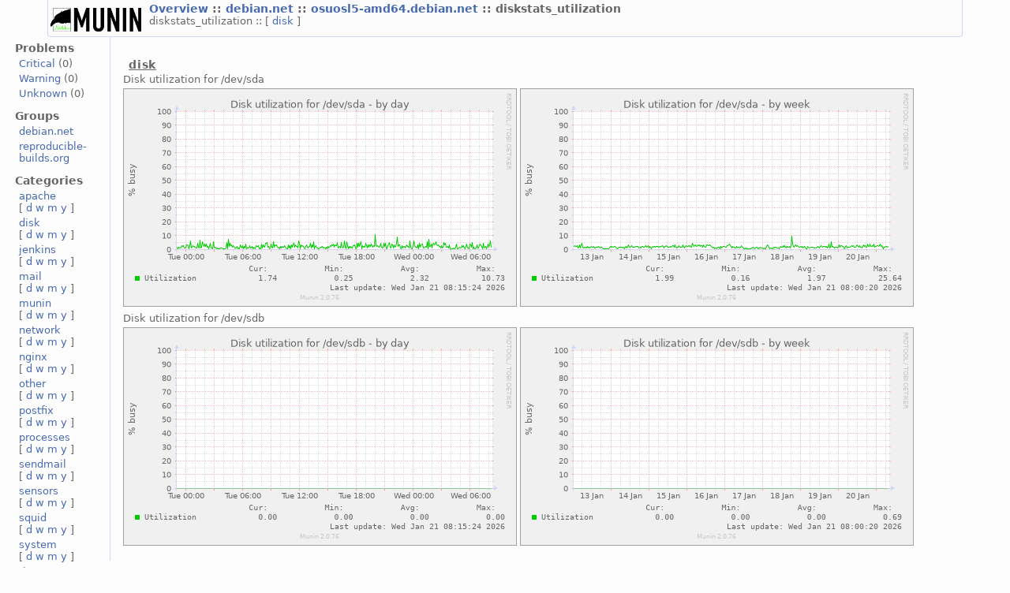

--- FILE ---
content_type: text/html; charset=utf-8
request_url: https://jenkins.debian.net/munin/debian.net/osuosl5-amd64.debian.net/diskstats_utilization/index.html
body_size: 1771
content:
<?xml version="1.0" encoding="iso-8859-1"?>
<!DOCTYPE html PUBLIC "-//W3C//DTD XHTML 1.1//EN"
          "http://www.w3.org/TR/xhtml11/DTD/xhtml11.dtd">
<html xmlns="http://www.w3.org/1999/xhtml" xml:lang="en">
<head>
  <link rel="stylesheet" href="../../../static/style-new.css" type="text/css" />
  
  
    <meta http-equiv="refresh" content="300" />
  
  <title>
    diskstats_utilization (Munin :: debian.net :: osuosl5-amd64.debian.net :: diskstats_utilization)
  </title>
  <meta http-equiv="content-type" content="application/xhtml+xml; charset=iso-8859-1" />
  <meta name="author" content="Auto-generated by Munin" />
  <link rel="icon" type="image/vnd.microsoft.icon" href="../../../static/favicon.ico" />
  <link rel="SHORTCUT ICON" href="../../../static/favicon.ico"/>

</head>

<body>
<div id="header">
	<h1><a href="../../.."><span class="logo"></span></a> <span class="currentpage">
	
		
			<a href="../../..">
				Overview
			</a>
		
	
		 :: 
			<a href="../../index.html">
				debian.net
			</a>
		
	
		 :: 
			<a href="../index.html">
				osuosl5-amd64.debian.net
			</a>
		
	
		 :: 
			
				diskstats_utilization
			
		
	
	</span></h1>
	<p>
	
      <span class="categories">diskstats_utilization :: [ 
		
			<a  
			  
			 href="#disk">
				disk
			</a> 
		  
	  ]</span>
    
	
	</p>
</div>


<div id="main">
<div id="nav">
	<p class="navigationjump"><a href="#content">Skip navigation</a></p>
	<h2>Problems</h2>
	<ul>
		<li><a href="../../../problems.html#critical">Critical</a> (0)</li>
		<li><a href="../../../problems.html#warnings">Warning</a> (0)</li>
		<li><a href="../../../problems.html#unknowns">Unknown</a> (0)</li>
	</ul>
	<h2>Groups</h2>
	<ul>
	
		<li><a href="../../../debian.net/index.html">debian.net</a></li>
	
		<li><a href="../../../reproducible-builds.org/index.html">reproducible-builds.org</a></li>
	
	</ul>
	<h2>Categories</h2>
	<ul>
	
		<li>
		<a href="../../../apache-day.html">apache</a><br />
		[
			<a href="../../../apache-day.html">d</a>
			<a href="../../../apache-week.html">w</a>
			<a href="../../../apache-month.html">m</a>
			<a href="../../../apache-year.html">y</a>
		]
		</li>
	
		<li>
		<a href="../../../disk-day.html">disk</a><br />
		[
			<a href="../../../disk-day.html">d</a>
			<a href="../../../disk-week.html">w</a>
			<a href="../../../disk-month.html">m</a>
			<a href="../../../disk-year.html">y</a>
		]
		</li>
	
		<li>
		<a href="../../../jenkins-day.html">jenkins</a><br />
		[
			<a href="../../../jenkins-day.html">d</a>
			<a href="../../../jenkins-week.html">w</a>
			<a href="../../../jenkins-month.html">m</a>
			<a href="../../../jenkins-year.html">y</a>
		]
		</li>
	
		<li>
		<a href="../../../mail-day.html">mail</a><br />
		[
			<a href="../../../mail-day.html">d</a>
			<a href="../../../mail-week.html">w</a>
			<a href="../../../mail-month.html">m</a>
			<a href="../../../mail-year.html">y</a>
		]
		</li>
	
		<li>
		<a href="../../../munin-day.html">munin</a><br />
		[
			<a href="../../../munin-day.html">d</a>
			<a href="../../../munin-week.html">w</a>
			<a href="../../../munin-month.html">m</a>
			<a href="../../../munin-year.html">y</a>
		]
		</li>
	
		<li>
		<a href="../../../network-day.html">network</a><br />
		[
			<a href="../../../network-day.html">d</a>
			<a href="../../../network-week.html">w</a>
			<a href="../../../network-month.html">m</a>
			<a href="../../../network-year.html">y</a>
		]
		</li>
	
		<li>
		<a href="../../../nginx-day.html">nginx</a><br />
		[
			<a href="../../../nginx-day.html">d</a>
			<a href="../../../nginx-week.html">w</a>
			<a href="../../../nginx-month.html">m</a>
			<a href="../../../nginx-year.html">y</a>
		]
		</li>
	
		<li>
		<a href="../../../other-day.html">other</a><br />
		[
			<a href="../../../other-day.html">d</a>
			<a href="../../../other-week.html">w</a>
			<a href="../../../other-month.html">m</a>
			<a href="../../../other-year.html">y</a>
		]
		</li>
	
		<li>
		<a href="../../../postfix-day.html">postfix</a><br />
		[
			<a href="../../../postfix-day.html">d</a>
			<a href="../../../postfix-week.html">w</a>
			<a href="../../../postfix-month.html">m</a>
			<a href="../../../postfix-year.html">y</a>
		]
		</li>
	
		<li>
		<a href="../../../processes-day.html">processes</a><br />
		[
			<a href="../../../processes-day.html">d</a>
			<a href="../../../processes-week.html">w</a>
			<a href="../../../processes-month.html">m</a>
			<a href="../../../processes-year.html">y</a>
		]
		</li>
	
		<li>
		<a href="../../../sendmail-day.html">sendmail</a><br />
		[
			<a href="../../../sendmail-day.html">d</a>
			<a href="../../../sendmail-week.html">w</a>
			<a href="../../../sendmail-month.html">m</a>
			<a href="../../../sendmail-year.html">y</a>
		]
		</li>
	
		<li>
		<a href="../../../sensors-day.html">sensors</a><br />
		[
			<a href="../../../sensors-day.html">d</a>
			<a href="../../../sensors-week.html">w</a>
			<a href="../../../sensors-month.html">m</a>
			<a href="../../../sensors-year.html">y</a>
		]
		</li>
	
		<li>
		<a href="../../../squid-day.html">squid</a><br />
		[
			<a href="../../../squid-day.html">d</a>
			<a href="../../../squid-week.html">w</a>
			<a href="../../../squid-month.html">m</a>
			<a href="../../../squid-year.html">y</a>
		]
		</li>
	
		<li>
		<a href="../../../system-day.html">system</a><br />
		[
			<a href="../../../system-day.html">d</a>
			<a href="../../../system-week.html">w</a>
			<a href="../../../system-month.html">m</a>
			<a href="../../../system-year.html">y</a>
		]
		</li>
	
		<li>
		<a href="../../../time-day.html">time</a><br />
		[
			<a href="../../../time-day.html">d</a>
			<a href="../../../time-week.html">w</a>
			<a href="../../../time-month.html">m</a>
			<a href="../../../time-year.html">y</a>
		]
		</li>
	
	</ul>
</div>
 

<div id="content">
<h2>Node view</h2>

<h3 id="disk">disk</h3>
<table>
	
		<tr><td>Disk utilization for /dev/sda</td></tr><tr><td>
		<a href="sda.html">
		<img class="i"
		 src="../../../debian.net/osuosl5-amd64.debian.net/diskstats_utilization/sda-day.png"
		 alt="Disk utilization for /dev/sda" 
         width="497"  
		 height="275"/>
		</a></td>
        <td><a href="sda.html">
		<img class="i"
		 src="../../../debian.net/osuosl5-amd64.debian.net/diskstats_utilization/sda-week.png" 
		 alt="Disk utilization for /dev/sda" 
		 width="497"  
		 height="275"/>
		</a></td>
		</tr>
	
		<tr><td>Disk utilization for /dev/sdb</td></tr><tr><td>
		<a href="sdb.html">
		<img class="i"
		 src="../../../debian.net/osuosl5-amd64.debian.net/diskstats_utilization/sdb-day.png"
		 alt="Disk utilization for /dev/sdb" 
         width="497"  
		 height="275"/>
		</a></td>
        <td><a href="sdb.html">
		<img class="i"
		 src="../../../debian.net/osuosl5-amd64.debian.net/diskstats_utilization/sdb-week.png" 
		 alt="Disk utilization for /dev/sdb" 
		 width="497"  
		 height="275"/>
		</a></td>
		</tr>
	
</table>

</div>
</div>
<div id="footer">

<p class="navigation">
  
    
           <a href="../../../index.html">
           Overview
           </a>
         
       
     
  
     ::
    <a href="../../index.html">
    debian.net
	     </a>
         
       
     
  
     ::
    <a href="../index.html">
    osuosl5-amd64.debian.net
	     </a>
         
       
     
  
     
     
     :: <select class="peers" onchange="window.open(this.options[this.selectedIndex].value,'_top')">
      <option value="">Nodes on this level</option>
       
        <option 
          
            value="">
          
        diskstats_utilization</option>
                 
      
        <option 
          
            value="../diskstats_throughput/index.html">
          
        diskstats_throughput</option>
                 
      
        <option 
          
            value="../diskstats_latency/index.html">
          
        diskstats_latency</option>
                 
      
        <option 
          
            value="../diskstats_iops/index.html">
          
        diskstats_iops</option>
                 
      
        <option 
          
            value="../df_inode.html">
          
        df_inode</option>
                 
      
        <option 
          
            value="../df.html">
          
        df</option>
                 
      
      </select>
      
             
</p>

<p class="tagline">This page was generated by <a href="https://munin-monitoring.org/">Munin</a> version 2.0.76 at 2026-01-21 08:15:47+0000 (UTC).</p>
</div>	


</body>
</html>


--- FILE ---
content_type: text/css
request_url: https://jenkins.debian.net/munin/static/style-new.css
body_size: 1303
content:
/* Overall layout */
html, body {
	margin: 0;
	padding: 0;
	height: 100%;
	background: #fdfdfd;
	font-size: 90%;
}

select {
  border: 1px solid #d1d1d1;
}

body, h1, h2, h3, p, span, div {
    font-family: "vera sans","dejavu sans",helvetica,verdana,arial,sans-serif;
	color: #666666;
}

h3 {
    margin-top: 1em;
    margin-bottom: 0px;
    font-size: 110%;
    letter-spacing: 0.05em;
    margin-left: 0px;
    padding-left: 10px;
    padding-bottom: 0px;
    padding-top: 0px;
	text-decoration: underline;
}

a:link, a:visited, a:link:active, a:link:hover    { color: #486aaf; text-decoration: none; } 
a:link:hover { text-decoration: underline;}

.warntext {
  font-weight: bold;
  background-color: #cccc00;
  padding: 0px;
  margin: -1px;
  border: 1px solid #b9b900;
}

.crittext {
  font-weight: bold;
  background-color: #ff6f22;
  padding: 0px;
  margin: -1px;
  border: 1px solid #f16722;
}

a.unkn:link    { color: #ffaa00; } 
a.unkn:visited { color: #ffaa00; } 
a.unkn:active  { color: #ffaa00; } 
a.unkn:hover   { color: #ffaa00; } 

a.warn:link    { color: #ffd300; }
a.warn:visited { color: #ffd300; }
a.warn:active  { color: #ffd300; }
a.warn:hover   { color: #ffd300; }

a.crit:link    { color: #ff0000; } 
a.crit:visited { color: #ff0000; } 
a.crit:active  { color: #ff0000; } 
a.crit:hover   { color: #ff0000; } 

img        { border: 0px; }
img.i      { border: 1px solid #a0a0a0; }
img.iwarn  { border: 1px solid #ffd300; }
img.icrit  { border: 1px solid #ff0000; }
img.iunkn  { border: 1px solid #ffaa00; }

/* Header */
#header {
  width: 90%;
  margin: 0 auto;
  background-color: #fbfbfb;
  border: 1px solid #cfd6f8;
  border-bottom-left-radius: 4px;
  -moz-border-radius-bottomleft: 4px;
  -webkit-border-bottom-left-radius: 4px;
  border-bottom-right-radius: 4px;
  -moz-border-radius-bottomright: 4px;
  -webkit-border-bottom-right-radius: 4px;
  border-top: 0;
  padding: 3px;
  height: 40px;
}

#header p {
  margin: 0;
}

h1, h2 {
  margin: 0;
  padding: 0;
  font-size: 110%;
  font-weight: bold;
  margin-left: auto;
  margin-right: auto;
}	

#nav h2 { 
     margin-top: 0.4em;
 }

h1 .logo {
  display: block;
  float: left;
  background-image: url(logo-h.png);
  background-repeat: no-repeat;  
  width: 115px;
  height: 30px;
  padding-right: 10px;
  margin-top: 7px;
  padding-bottom: 6px;
}

/* Main */
#main {
  width: 97%;
  margin: 0 auto;
}

.contentpusher {
  clear: both;
}

/* Navigation */
#nav {
	float: left;
	width: 100px;
}

#nav ul li {
	list-style-type: none;
	margin: 0 0 0 3px;
	padding: 2px;
}

#nav ul {
	margin: 0.2em 0 0.8em 0;
	padding: 0;
}

.navigationjump {
	display: none;
}

/* Content */
#content {
    border-left: 1px solid #cfd6f8;
	margin-left: 120px;
	padding: 1em;
}

#content li { 
    margin-left: -20px;
 }

#content > ul:first-of-type { 
    margin-left: 2em;
 } 

.comparison #content {
	margin-left: 0;
}

#content h2 {
	display: none;
}

ul.groupview li.last {
	margin-bottom: 1em;
}

/* Content: comparison */
td { 
	vertical-align: top;
}
.node {
	width: 500px;
}

/* Content: service view */
#legend {
  margin: 2px;
  border-collapse: collapse;
}

#legend tr, #legend td{
  padding: 3px 2px 3px 2px;
  margin: 1px;
}

#legend th{
  border-bottom: 1px solid #999999;
}

#legend .oddrow{
  background-color: #f8f8f8;
}

#legend .oddrow td{
  border-bottom: 1px solid #d8d8d8;
}

#legend .evenrow{
  background-color: #fdfdfd;
}

#legend .evenrow td{
  border-bottom: 1px solid #d8d8d8;
}

#legend .lastrow td{
  border-bottom: 0px solid transparent !important;
}

#legend .field, #legend .internal {
	width: 20em;
	text-align: left;
}

#legend .type {
	width: 7em;
	text-align: center;
}

#legend .warn, #legend .crit {
	width: 5em;
	text-align: center;
}



/* Footer */
#footer {
  width: 90%;
  margin: 0 auto;
  background-color: #fbfbfb;
  border: 1px solid #cfd6f8;
  padding: 5px;
  clear: both;
}

#footer p.navigation {
	margin: 0;
}

#footer p.tagline {
  margin: 0;
  font-size: 80%;
  text-align: left;
}

.categoryview .node {
	display: inline-block;
}
